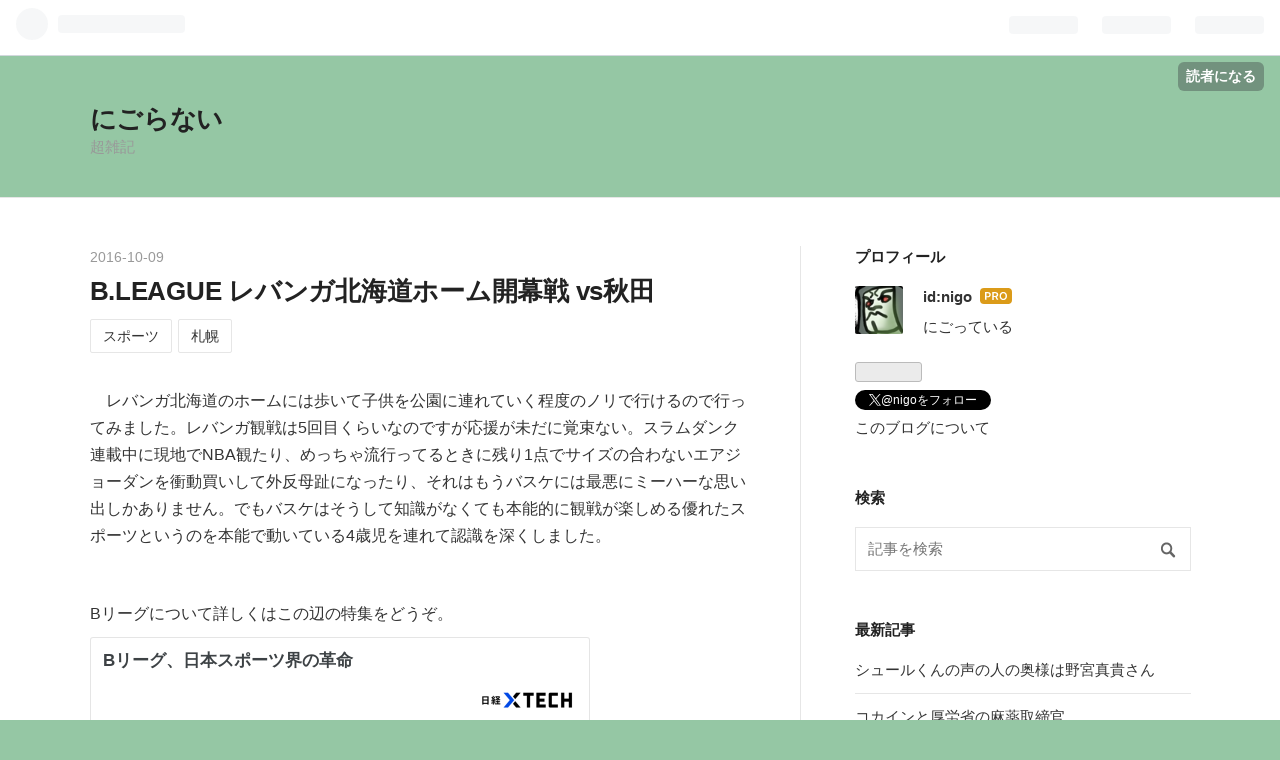

--- FILE ---
content_type: text/html; charset=utf-8
request_url: https://www.edoriver.com/entry/bleague
body_size: 12619
content:
<!DOCTYPE html>
<html
  lang="ja"

data-admin-domain="//blog.hatena.ne.jp"
data-admin-origin="https://blog.hatena.ne.jp"
data-author="nigo"
data-avail-langs="ja en"
data-blog="nigo.hatenablog.com"
data-blog-host="nigo.hatenablog.com"
data-blog-is-public="1"
data-blog-name="にごらない"
data-blog-owner="nigo"
data-blog-show-ads=""
data-blog-show-sleeping-ads=""
data-blog-uri="https://www.edoriver.com/"
data-blog-uuid="12704591929886356911"
data-blogs-uri-base="https://www.edoriver.com"
data-brand="pro"
data-data-layer="{&quot;hatenablog&quot;:{&quot;admin&quot;:{},&quot;analytics&quot;:{&quot;brand_property_id&quot;:&quot;&quot;,&quot;measurement_id&quot;:&quot;&quot;,&quot;non_sampling_property_id&quot;:&quot;&quot;,&quot;property_id&quot;:&quot;UA-99237670-1&quot;,&quot;separated_property_id&quot;:&quot;UA-29716941-23&quot;},&quot;blog&quot;:{&quot;blog_id&quot;:&quot;12704591929886356911&quot;,&quot;content_seems_japanese&quot;:&quot;true&quot;,&quot;disable_ads&quot;:&quot;custom_domain&quot;,&quot;enable_ads&quot;:&quot;false&quot;,&quot;enable_keyword_link&quot;:&quot;false&quot;,&quot;entry_show_footer_related_entries&quot;:&quot;true&quot;,&quot;force_pc_view&quot;:&quot;false&quot;,&quot;is_public&quot;:&quot;true&quot;,&quot;is_responsive_view&quot;:&quot;false&quot;,&quot;is_sleeping&quot;:&quot;true&quot;,&quot;lang&quot;:&quot;ja&quot;,&quot;name&quot;:&quot;\u306b\u3054\u3089\u306a\u3044&quot;,&quot;owner_name&quot;:&quot;nigo&quot;,&quot;uri&quot;:&quot;https://www.edoriver.com/&quot;},&quot;brand&quot;:&quot;pro&quot;,&quot;page_id&quot;:&quot;entry&quot;,&quot;permalink_entry&quot;:{&quot;author_name&quot;:&quot;nigo&quot;,&quot;categories&quot;:&quot;\u30b9\u30dd\u30fc\u30c4\t\u672d\u5e4c&quot;,&quot;character_count&quot;:2239,&quot;date&quot;:&quot;2016-10-09&quot;,&quot;entry_id&quot;:&quot;10328749687188636407&quot;,&quot;first_category&quot;:&quot;\u30b9\u30dd\u30fc\u30c4&quot;,&quot;hour&quot;:&quot;23&quot;,&quot;title&quot;:&quot;B.LEAGUE \u30ec\u30d0\u30f3\u30ac\u5317\u6d77\u9053\u30db\u30fc\u30e0\u958b\u5e55\u6226 vs\u79cb\u7530&quot;,&quot;uri&quot;:&quot;https://www.edoriver.com/entry/bleague&quot;},&quot;pro&quot;:&quot;pro&quot;,&quot;router_type&quot;:&quot;blogs&quot;}}"
data-device="pc"
data-dont-recommend-pro="false"
data-global-domain="https://hatena.blog"
data-globalheader-color="b"
data-globalheader-type="pc"
data-has-touch-view="1"
data-help-url="https://help.hatenablog.com"
data-page="entry"
data-parts-domain="https://hatenablog-parts.com"
data-plus-available="1"
data-pro="true"
data-router-type="blogs"
data-sentry-dsn="https://03a33e4781a24cf2885099fed222b56d@sentry.io/1195218"
data-sentry-environment="production"
data-sentry-sample-rate="0.1"
data-static-domain="https://cdn.blog.st-hatena.com"
data-version="6d1f168243fdc977f4a5ebb79e76af"




  data-initial-state="{}"

  >
  <head prefix="og: http://ogp.me/ns# fb: http://ogp.me/ns/fb# article: http://ogp.me/ns/article#">

  

  
  <meta name="viewport" content="width=device-width, initial-scale=1.0" />


  


  

  <meta name="robots" content="max-image-preview:large" />


  <meta charset="utf-8"/>
  <meta http-equiv="X-UA-Compatible" content="IE=7; IE=9; IE=10; IE=11" />
  <title>B.LEAGUE レバンガ北海道ホーム開幕戦 vs秋田 - にごらない</title>

  
  <link rel="canonical" href="https://www.edoriver.com/entry/bleague"/>



  

<meta itemprop="name" content="B.LEAGUE レバンガ北海道ホーム開幕戦 vs秋田 - にごらない"/>

  <meta itemprop="image" content="https://cdn.image.st-hatena.com/image/scale/144af055b7b4b2dc46a5014e3b84bdf3cde9b356/backend=imagemagick;version=1;width=1300/https%3A%2F%2Fcdn-ak.f.st-hatena.com%2Fimages%2Ffotolife%2Fn%2Fnigo%2F20161009%2F20161009142623.jpg"/>


  <meta property="og:title" content="B.LEAGUE レバンガ北海道ホーム開幕戦 vs秋田 - にごらない"/>
<meta property="og:type" content="article"/>
  <meta property="og:url" content="https://www.edoriver.com/entry/bleague"/>

  <meta property="og:image" content="https://cdn.image.st-hatena.com/image/scale/144af055b7b4b2dc46a5014e3b84bdf3cde9b356/backend=imagemagick;version=1;width=1300/https%3A%2F%2Fcdn-ak.f.st-hatena.com%2Fimages%2Ffotolife%2Fn%2Fnigo%2F20161009%2F20161009142623.jpg"/>

<meta property="og:image:alt" content="B.LEAGUE レバンガ北海道ホーム開幕戦 vs秋田 - にごらない"/>
    <meta property="og:description" content="レバンガ北海道のホームには歩いて子供を公園に連れていく程度のノリで行けるので行ってみました。レバンガ観戦は5回目くらいなのですが応援が未だに覚束ない。スラムダンク連載中に現地でNBA観たり、めっちゃ流行ってるときに残り1点でサイズの合わないエアジョーダンを衝動買いして外反母趾になったり、それはもうバスケには最悪にミーハーな思い出しかありません。でもバスケはそうして知識がなくても本能的に観戦が楽しめる優れたスポーツというのを本能で動いている4歳児を連れて認識を深くしました。 Bリーグについて詳しくはこの辺の特集をどうぞ。 techon.nikkeibp.co.jp 立ち見が出るレベルでびっちり。…" />
<meta property="og:site_name" content="にごらない"/>

  <meta property="article:published_time" content="2016-10-09T14:36:36Z" />

    <meta property="article:tag" content="スポーツ" />
    <meta property="article:tag" content="札幌" />
      <meta name="twitter:card"  content="summary_large_image" />
    <meta name="twitter:image" content="https://cdn.image.st-hatena.com/image/scale/144af055b7b4b2dc46a5014e3b84bdf3cde9b356/backend=imagemagick;version=1;width=1300/https%3A%2F%2Fcdn-ak.f.st-hatena.com%2Fimages%2Ffotolife%2Fn%2Fnigo%2F20161009%2F20161009142623.jpg" />  <meta name="twitter:title" content="B.LEAGUE レバンガ北海道ホーム開幕戦 vs秋田 - にごらない" />    <meta name="twitter:description" content="レバンガ北海道のホームには歩いて子供を公園に連れていく程度のノリで行けるので行ってみました。レバンガ観戦は5回目くらいなのですが応援が未だに覚束ない。スラムダンク連載中に現地でNBA観たり、めっちゃ流行ってるときに残り1点でサイズの合わないエアジョーダンを衝動買いして外反母趾になったり、それはもうバスケには最悪にミーハ…" />  <meta name="twitter:app:name:iphone" content="はてなブログアプリ" />
  <meta name="twitter:app:id:iphone" content="583299321" />
  <meta name="twitter:app:url:iphone" content="hatenablog:///open?uri=https%3A%2F%2Fwww.edoriver.com%2Fentry%2Fbleague" />  <meta name="twitter:site" content="@nigo" />
  
    <meta name="description" content="レバンガ北海道のホームには歩いて子供を公園に連れていく程度のノリで行けるので行ってみました。レバンガ観戦は5回目くらいなのですが応援が未だに覚束ない。スラムダンク連載中に現地でNBA観たり、めっちゃ流行ってるときに残り1点でサイズの合わないエアジョーダンを衝動買いして外反母趾になったり、それはもうバスケには最悪にミーハーな思い出しかありません。でもバスケはそうして知識がなくても本能的に観戦が楽しめる優れたスポーツというのを本能で動いている4歳児を連れて認識を深くしました。 Bリーグについて詳しくはこの辺の特集をどうぞ。 techon.nikkeibp.co.jp 立ち見が出るレベルでびっちり。…" />
    <meta name="google-site-verification" content="dwmMqgcM82L431_DULmsIHr5u81_w1KTD9XwgA-XJik" />


  
<script
  id="embed-gtm-data-layer-loader"
  data-data-layer-page-specific="{&quot;hatenablog&quot;:{&quot;blogs_permalink&quot;:{&quot;entry_afc_issued&quot;:&quot;false&quot;,&quot;is_blog_sleeping&quot;:&quot;true&quot;,&quot;is_author_pro&quot;:&quot;true&quot;,&quot;has_related_entries_with_elasticsearch&quot;:&quot;false&quot;,&quot;blog_afc_issued&quot;:&quot;false&quot;}}}"
>
(function() {
  function loadDataLayer(elem, attrName) {
    if (!elem) { return {}; }
    var json = elem.getAttribute(attrName);
    if (!json) { return {}; }
    return JSON.parse(json);
  }

  var globalVariables = loadDataLayer(
    document.documentElement,
    'data-data-layer'
  );
  var pageSpecificVariables = loadDataLayer(
    document.getElementById('embed-gtm-data-layer-loader'),
    'data-data-layer-page-specific'
  );

  var variables = [globalVariables, pageSpecificVariables];

  if (!window.dataLayer) {
    window.dataLayer = [];
  }

  for (var i = 0; i < variables.length; i++) {
    window.dataLayer.push(variables[i]);
  }
})();
</script>

<!-- Google Tag Manager -->
<script>(function(w,d,s,l,i){w[l]=w[l]||[];w[l].push({'gtm.start':
new Date().getTime(),event:'gtm.js'});var f=d.getElementsByTagName(s)[0],
j=d.createElement(s),dl=l!='dataLayer'?'&l='+l:'';j.async=true;j.src=
'https://www.googletagmanager.com/gtm.js?id='+i+dl;f.parentNode.insertBefore(j,f);
})(window,document,'script','dataLayer','GTM-P4CXTW');</script>
<!-- End Google Tag Manager -->











  <link rel="shortcut icon" href="https://www.edoriver.com/icon/favicon">
<link rel="apple-touch-icon" href="https://www.edoriver.com/icon/touch">
<link rel="icon" sizes="192x192" href="https://www.edoriver.com/icon/link">

  

<link rel="alternate" type="application/atom+xml" title="Atom" href="https://www.edoriver.com/feed"/>
<link rel="alternate" type="application/rss+xml" title="RSS2.0" href="https://www.edoriver.com/rss"/>

  <link rel="alternate" type="application/json+oembed" href="https://hatena.blog/oembed?url=https%3A%2F%2Fwww.edoriver.com%2Fentry%2Fbleague&amp;format=json" title="oEmbed Profile of B.LEAGUE レバンガ北海道ホーム開幕戦 vs秋田"/>
<link rel="alternate" type="text/xml+oembed" href="https://hatena.blog/oembed?url=https%3A%2F%2Fwww.edoriver.com%2Fentry%2Fbleague&amp;format=xml" title="oEmbed Profile of B.LEAGUE レバンガ北海道ホーム開幕戦 vs秋田"/>
  
  <link rel="author" href="http://www.hatena.ne.jp/nigo/">

  

  


  
    
<link rel="stylesheet" type="text/css" href="https://cdn.blog.st-hatena.com/css/blog.css?version=6d1f168243fdc977f4a5ebb79e76af"/>

    
  <link rel="stylesheet" type="text/css" href="https://usercss.blog.st-hatena.com/blog_style/12704591929886356911/c0a4caa068964227b051a7c23f8f8e20e4b2f4e4"/>
  
  

  

  
<script> </script>

  
<style>
  div#google_afc_user,
  div.google-afc-user-container,
  div.google_afc_image,
  div.google_afc_blocklink {
      display: block !important;
  }
</style>


  

  
    <script type="application/ld+json">{"@context":"http://schema.org","@type":"Article","dateModified":"2017-03-09T10:28:28+09:00","datePublished":"2016-10-09T23:36:36+09:00","description":"レバンガ北海道のホームには歩いて子供を公園に連れていく程度のノリで行けるので行ってみました。レバンガ観戦は5回目くらいなのですが応援が未だに覚束ない。スラムダンク連載中に現地でNBA観たり、めっちゃ流行ってるときに残り1点でサイズの合わないエアジョーダンを衝動買いして外反母趾になったり、それはもうバスケには最悪にミーハーな思い出しかありません。でもバスケはそうして知識がなくても本能的に観戦が楽しめる優れたスポーツというのを本能で動いている4歳児を連れて認識を深くしました。 Bリーグについて詳しくはこの辺の特集をどうぞ。 techon.nikkeibp.co.jp 立ち見が出るレベルでびっちり。…","headline":"B.LEAGUE レバンガ北海道ホーム開幕戦 vs秋田","image":["https://cdn-ak.f.st-hatena.com/images/fotolife/n/nigo/20161009/20161009142623.jpg"],"mainEntityOfPage":{"@id":"https://www.edoriver.com/entry/bleague","@type":"WebPage"}}</script>

  

  <script async src="//pagead2.googlesyndication.com/pagead/js/adsbygoogle.js"></script>
<script>
  (adsbygoogle = window.adsbygoogle || []).push({
    google_ad_client: "ca-pub-6606801522704895",
    enable_page_level_ads: true
  });
</script>

  

</head>

  <body class="page-entry category-スポーツ category-札幌 globalheader-ng-enabled">
    

<div id="globalheader-container"
  data-brand="hatenablog"
  
  >
  <iframe id="globalheader" height="37" frameborder="0" allowTransparency="true"></iframe>
</div>


  
  
  
    <nav class="
      blog-controlls
      
    ">
      <div class="blog-controlls-blog-icon">
        <a href="https://www.edoriver.com/">
          <img src="https://cdn.blog.st-hatena.com/images/admin/blog-icon-noimage.png" alt="にごらない"/>
        </a>
      </div>
      <div class="blog-controlls-title">
        <a href="https://www.edoriver.com/">にごらない</a>
      </div>
      <a href="https://blog.hatena.ne.jp/nigo/nigo.hatenablog.com/subscribe?utm_medium=button&amp;utm_source=blogs_topright_button&amp;utm_campaign=subscribe_blog" class="blog-controlls-subscribe-btn test-blog-header-controlls-subscribe">
        読者になる
      </a>
    </nav>
  

  <div id="container">
    <div id="container-inner">
      <header id="blog-title" data-brand="hatenablog">
  <div id="blog-title-inner" >
    <div id="blog-title-content">
      <h1 id="title"><a href="https://www.edoriver.com/">にごらない</a></h1>
      
        <h2 id="blog-description">超雑記</h2>
      
    </div>
  </div>
</header>

      

      
      




<div id="content" class="hfeed"
  
  >
  <div id="content-inner">
    <div id="wrapper">
      <div id="main">
        <div id="main-inner">
          

          



          
  
  <!-- google_ad_section_start -->
  <!-- rakuten_ad_target_begin -->
  
  
  

  

  
    
      
        <article class="entry hentry test-hentry js-entry-article date-first autopagerize_page_element chars-2400 words-100 mode-hatena entry-odd" id="entry-10328749687188636407" data-keyword-campaign="" data-uuid="10328749687188636407" data-publication-type="entry">
  <div class="entry-inner">
    <header class="entry-header">
  
    <div class="date entry-date first">
    <a href="https://www.edoriver.com/archive/2016/10/09" rel="nofollow">
      <time datetime="2016-10-09T14:36:36Z" title="2016-10-09T14:36:36Z">
        <span class="date-year">2016</span><span class="hyphen">-</span><span class="date-month">10</span><span class="hyphen">-</span><span class="date-day">09</span>
      </time>
    </a>
      </div>
  <h1 class="entry-title">
  <a href="https://www.edoriver.com/entry/bleague" class="entry-title-link bookmark">B.LEAGUE レバンガ北海道ホーム開幕戦 vs秋田</a>
</h1>

  
  

  <div class="entry-categories categories">
    
    <a href="https://www.edoriver.com/archive/category/%E3%82%B9%E3%83%9D%E3%83%BC%E3%83%84" class="entry-category-link category-スポーツ">スポーツ</a>
    
    <a href="https://www.edoriver.com/archive/category/%E6%9C%AD%E5%B9%8C" class="entry-category-link category-札幌">札幌</a>
    
  </div>


  

  

</header>

    


    <div class="entry-content hatenablog-entry">
  
    <p>　レバンガ北海道のホームには歩いて子供を公園に連れていく程度のノリで行けるので行ってみました。レバンガ観戦は5回目くらいなのですが応援が未だに覚束ない。スラムダンク連載中に現地でNBA観たり、めっちゃ流行ってるときに残り1点でサイズの合わないエアジョーダンを衝動買いして外反母趾になったり、それはもうバスケには最悪にミーハーな思い出しかありません。でもバスケはそうして知識がなくても本能的に観戦が楽しめる優れたスポーツというのを本能で動いている4歳児を連れて認識を深くしました。</p><br />
<p>Bリーグについて詳しくはこの辺の特集をどうぞ。<br />
<iframe src="//hatenablog-parts.com/embed?url=http%3A%2F%2Ftechon.nikkeibp.co.jp%2Fatcl%2Ffeature%2F15%2F090700037%2F" title="Bリーグ、日本スポーツ界の革命" class="embed-card embed-webcard" scrolling="no" frameborder="0" style="display: block; width: 100%; height: 155px; max-width: 500px; margin: 10px 0px;"></iframe><cite class="hatena-citation"><a href="http://techon.nikkeibp.co.jp/atcl/feature/15/090700037/">techon.nikkeibp.co.jp</a></cite></p><br />
<p><span itemscope itemtype="http://schema.org/Photograph"><img src="https://cdn-ak.f.st-hatena.com/images/fotolife/n/nigo/20161009/20161009142623.jpg" alt="f:id:nigo:20161009142623j:plain:w600" title="f:id:nigo:20161009142623j:plain:w600" class="hatena-fotolife" style="width:600px" itemprop="image"></span></p><p>立ち見が出るレベルでびっちり。もうこの会場の限界突破です。以前同じ会場であった、キングカズが来たフットサルの試合でもここまで入らなかったよ。すごいなプロリーグ元年。日ハムの北海道移転1年目の平日ナイターくらい人が来てる。いや平日並みかよなんてレバンガdisじゃなくてめっちゃ褒めてますよ！　なんなら日ハム移転前のたいていの試合より入ってますよ！　ハッこれだと日ハムdisに……。</p><br />
<p>　日ハムは引き合いに出さざるを得ないのです。北海道で庶民の娯楽の選択肢に「スポーツ観戦」ができたのは、コンサが地固めしていたとはいえ、マスコミに愛されるスポーツである野球の功績はやはり大きかった。今日もなんとなく来てみた勢のおじさまおばさまは大体ファイターズファンだったのではないでしょうか。上から下までファイターズに身を固めたおじさんまでいたよ。紅白戦の前に暇だから来たのか。札幌ドームに行く東豊線の途中にホームアリーナのきたえーるがありますからね。優勝できたためにCS第1ステージと被らなかったのはラッキーだったのかもしれない。レバンガ側もそんな層をターゲットに喰っちまおうと応援グッズにツインバットを用意して待ち構えてました。バット、使わないよね、バスケ（澄んだ目で）</p><br />
<p>　後ろの座席に座っていた家族連れも話す内容のすべてがファイターズ基準。パシスタスピリッツを見て5回くらい「ファイターズガールより忙しいよ」「ファイターズガール、楽だね！」って言ってた。あ、パシスタスピリッツというのはレバンガのチアチームです。うちの家族がレバンガールレバンガールと適当なことをずっと言っていたため後ろの家族連れも「レバンガールだって」と伝染してほんとすみません。</p><br />
<p>　バスケは「デカい＝正義」のある意味原初のスポーツで、観たままで非常にわかりやすい。桜井良太（194cm）が見上げる選手がいてパンフレットで身長確認して「211cm〜（ブクブク」って泡吹くよね。デカいis説明不要だよね。幼児を連れ歩かねばならない身としては、野球はルールが複雑、サッカーも球入れという点では単純なもののなかなか点が入らない。そこでバスケです。網にボールを入れれば点が入る、しかもバカスカ点が入る。ダンクシュートや3ポイントシュートなどのプレイはパッと見で凄さがわかる。札幌ドームなどでは即キッズパーク行きのうちの幼児が初めてスポーツをまともに観てくれた気がします。トータルの試合時間が短いというところも幼児に優しい。状況に応じてアリーナDJ？の指示で試合中はひとときも休まず「ディーフェンス！　ディーフェンス！」と叫ばされたり「パンパンパパパン！」と手を叩かされたり、反射神経も要する完全にキッズリトミックの世界。家族でスポーツ観戦を楽しみたい方にはバスケ超おすすめです。</p><br />
<p>　今日はレバンガ優勢気味のシーソーゲームというホームゲームにとって最高の展開だったのも良かったです。残り2分くらいでも油断ができなかったので1プレイ1プレイに集中して一喜一憂です。残り1分を切ったところで本日の入場者数を発表したのは煽りに来たなーと思いました。6,000人でアリーナを満員にするミッションという企画を打ってたところに6,105人ですからね。チームの士気を高めまくってました。試合終了のブザー音が鳴った瞬間客席総立ちです。いや言い過ぎた。客席の6割くらい立ちです。立っていいのかわからない、そんなバスケ観戦に不慣れ感が全体に客席から醸し出されてました。それだけ観たことのない人が来たというすばらしさよ。国歌やハーフタイムショーで唄いに来てくれた大黒摩季さんやm.c.A・Tさんのおかげもあるかもしれません。大黒摩季の君が代は完全に大黒摩季の歌だった。公式応援歌もm.c.A・Tみ著しく、アラフォーアラフィフの琴線を刺激していたかと思います。</p><br />
<p>　あーそうそう、試合を4点差の残り3分くらいで中継終了した地方局があるそうです。まあそこからタイムアウト連発で結果的に試合終了まで10分近くかかったはずなのでそんなに惜しくはない。地上波でやってやっただけありがたいと思いな、というテレビ局のお気持ち電波を受信しかけたところ、あ、UHBか、日曜は15時から競馬中継だもんね、そりゃ潰せないわ……。日本最強の売上高2兆円スポーツが札束でぶっ叩いてくるわ……。</p><br />
<p>　とにもかくにも、「プロ化した最初の年、観に行ったよ〜」と言いたいそこのミーハー成分高いあなたも是非、一家で一回Bリーグ。</p><br />
<p>　先に読んだら絶対にひきずられると思い、書き終わるまで読むのを禁じてた記事。やっぱりね、バスケの点が入る擬音は「バカスカ」以外にないよね。あと、ここでも野球のチアに熱い流れ弾。<br />
<iframe src="//hatenablog-parts.com/embed?url=http%3A%2F%2Fblog.livedoor.jp%2Fvitaminw%2Farchives%2F53203956.html" title="バスケ食わず嫌い王が「B LEAGUE」を観に行ったところ、めちゃくちゃ楽しかったので急にオススメしはじめますの巻。 : スポーツ見るもの語る者〜フモフモコラム" class="embed-card embed-webcard" scrolling="no" frameborder="0" style="display: block; width: 100%; height: 155px; max-width: 500px; margin: 10px 0px;"></iframe><cite class="hatena-citation"><a href="http://blog.livedoor.jp/vitaminw/archives/53203956.html">blog.livedoor.jp</a></cite></p>

    
    




    

  
</div>

    
  <footer class="entry-footer">
    
    <div class="entry-tags-wrapper">
  <div class="entry-tags">  </div>
</div>

    <p class="entry-footer-section track-inview-by-gtm" data-gtm-track-json="{&quot;area&quot;: &quot;finish_reading&quot;}">
  <span class="author vcard"><span class="fn" data-load-nickname="1" data-user-name="nigo" >nigo</span></span>
  <span class="entry-footer-time"><a href="https://www.edoriver.com/entry/bleague"><time data-relative datetime="2016-10-09T14:36:36Z" title="2016-10-09T14:36:36Z" class="updated">2016-10-09 23:36</time></a></span>
  
  
  
    <span class="
      entry-footer-subscribe
      
    " data-test-blog-controlls-subscribe>
      <a href="https://blog.hatena.ne.jp/nigo/nigo.hatenablog.com/subscribe?utm_source=blogs_entry_footer&amp;utm_campaign=subscribe_blog&amp;utm_medium=button">
        読者になる
      </a>
    </span>
  
</p>

    
  <div
    class="hatena-star-container"
    data-hatena-star-container
    data-hatena-star-url="https://www.edoriver.com/entry/bleague"
    data-hatena-star-title="B.LEAGUE レバンガ北海道ホーム開幕戦 vs秋田"
    data-hatena-star-variant="profile-icon"
    data-hatena-star-profile-url-template="https://blog.hatena.ne.jp/{username}/"
  ></div>


    
<div class="social-buttons">
  
  
    <div class="social-button-item">
      <a href="https://b.hatena.ne.jp/entry/s/www.edoriver.com/entry/bleague" class="hatena-bookmark-button" data-hatena-bookmark-url="https://www.edoriver.com/entry/bleague" data-hatena-bookmark-layout="vertical-balloon" data-hatena-bookmark-lang="ja" title="この記事をはてなブックマークに追加"><img src="https://b.st-hatena.com/images/entry-button/button-only.gif" alt="この記事をはてなブックマークに追加" width="20" height="20" style="border: none;" /></a>
    </div>
  
  
    <div class="social-button-item">
      <div class="fb-share-button" data-layout="box_count" data-href="https://www.edoriver.com/entry/bleague"></div>
    </div>
  
  
    
    
    <div class="social-button-item">
      <a
          class="entry-share-button entry-share-button-twitter test-share-button-twitter"
          href="https://x.com/intent/tweet?text=B.LEAGUE+%E3%83%AC%E3%83%90%E3%83%B3%E3%82%AC%E5%8C%97%E6%B5%B7%E9%81%93%E3%83%9B%E3%83%BC%E3%83%A0%E9%96%8B%E5%B9%95%E6%88%A6+vs%E7%A7%8B%E7%94%B0+-+%E3%81%AB%E3%81%94%E3%82%89%E3%81%AA%E3%81%84&amp;url=https%3A%2F%2Fwww.edoriver.com%2Fentry%2Fbleague"
          title="X（Twitter）で投稿する"
        ></a>
    </div>
  
  
  
    <span>
      <div class="line-it-button" style="display: none;" data-type="share-e" data-lang="ja" ></div>
      <script src="//scdn.line-apps.com/n/line_it/thirdparty/loader.min.js" async="async" defer="defer" ></script>
    </span>
  
  
  
  
</div>

    

    <div class="customized-footer">
      

        

          <div class="entry-footer-modules" id="entry-footer-secondary-modules">        </div>
        
  <div class="entry-footer-html"><script type="text/javascript" src="http://code.jquery.com/jquery-1.9.1.min.js"></script>
</div>


      
    </div>
    
  <div class="comment-box js-comment-box">
    
    <ul class="comment js-comment">
      <li class="read-more-comments" style="display: none;"><a>もっと読む</a></li>
    </ul>
    
      <a class="leave-comment-title js-leave-comment-title">コメントを書く</a>
    
  </div>

  </footer>

  </div>
</article>

      
      
    
  

  
  <!-- rakuten_ad_target_end -->
  <!-- google_ad_section_end -->
  
  
  
  <div class="pager pager-permalink permalink">
    
      
      <span class="pager-prev">
        <a href="https://www.edoriver.com/entry/sengan" rel="prev">
          <span class="pager-arrow">&laquo; </span>
          みんな本当に毎日顔を洗っているのか
        </a>
      </span>
    
    
      
      <span class="pager-next">
        <a href="https://www.edoriver.com/entry/dentsukaroushi" rel="next">
          電通過労死事件や自殺中継で整理しきれな…
          <span class="pager-arrow"> &raquo;</span>
        </a>
      </span>
    
  </div>


  



        </div>
      </div>

      <aside id="box1">
  <div id="box1-inner">
  </div>
</aside>

    </div><!-- #wrapper -->

    
<aside id="box2">
  
  <div id="box2-inner">
    
      

<div class="hatena-module hatena-module-profile">
  <div class="hatena-module-title">
    プロフィール
  </div>
  <div class="hatena-module-body">
    
    <a href="https://www.edoriver.com/about" class="profile-icon-link">
      <img src="https://cdn.profile-image.st-hatena.com/users/nigo/profile.png?1594736969"
      alt="id:nigo" class="profile-icon" />
    </a>
    

    
    <span class="id">
      <a href="https://www.edoriver.com/about" class="hatena-id-link"><span data-load-nickname="1" data-user-name="nigo">id:nigo</span></a>
      
  
  
    <a href="https://blog.hatena.ne.jp/-/pro?plus_via=blog_plus_badge&amp;utm_source=pro_badge&amp;utm_medium=referral&amp;utm_campaign=register_pro" title="はてなブログPro"><i class="badge-type-pro">はてなブログPro</i></a>
  


    </span>
    

    

    
    <div class="profile-description">
      <p>にごっている</p>

    </div>
    

    
      <div class="hatena-follow-button-box btn-subscribe js-hatena-follow-button-box"
  
  >

  <a href="#" class="hatena-follow-button js-hatena-follow-button">
    <span class="subscribing">
      <span class="foreground">読者です</span>
      <span class="background">読者をやめる</span>
    </span>
    <span class="unsubscribing" data-track-name="profile-widget-subscribe-button" data-track-once>
      <span class="foreground">読者になる</span>
      <span class="background">読者になる</span>
    </span>
  </a>
  <div class="subscription-count-box js-subscription-count-box">
    <i></i>
    <u></u>
    <span class="subscription-count js-subscription-count">
    </span>
  </div>
</div>

    

    
      <div class="hatena-follow-button-box">
        <a href="https://twitter.com/nigo" title="X（Twitter）アカウント" class="btn-twitter" data-lang="ja">
          <img src="https://cdn.blog.st-hatena.com/images/theme/plofile-socialize-x.svg?version=6d1f168243fdc977f4a5ebb79e76af" alt="X">
          <span>
            @nigoをフォロー
          </span>
        </a>
      </div>
    

    <div class="profile-about">
      <a href="https://www.edoriver.com/about">このブログについて</a>
    </div>

  </div>
</div>

    
      <div class="hatena-module hatena-module-search-box">
  <div class="hatena-module-title">
    検索
  </div>
  <div class="hatena-module-body">
    <form class="search-form" role="search" action="https://www.edoriver.com/search" method="get">
  <input type="text" name="q" class="search-module-input" value="" placeholder="記事を検索" required>
  <input type="submit" value="検索" class="search-module-button" />
</form>

  </div>
</div>

    
      <div class="hatena-module hatena-module-recent-entries ">
  <div class="hatena-module-title">
    <a href="https://www.edoriver.com/archive">
      最新記事
    </a>
  </div>
  <div class="hatena-module-body">
    <ul class="recent-entries hatena-urllist ">
  
  
    
    <li class="urllist-item recent-entries-item">
      <div class="urllist-item-inner recent-entries-item-inner">
        
          
          
          <a href="https://www.edoriver.com/entry/surreal" class="urllist-title-link recent-entries-title-link  urllist-title recent-entries-title">シュールくんの声の人の奥様は野宮真貴さん</a>




          
          

                </div>
    </li>
  
    
    <li class="urllist-item recent-entries-item">
      <div class="urllist-item-inner recent-entries-item-inner">
        
          
          
          <a href="https://www.edoriver.com/entry/matori" class="urllist-title-link recent-entries-title-link  urllist-title recent-entries-title">コカインと厚労省の麻薬取締官</a>




          
          

                </div>
    </li>
  
    
    <li class="urllist-item recent-entries-item">
      <div class="urllist-item-inner recent-entries-item-inner">
        
          
          
          <a href="https://www.edoriver.com/entry/daiteiden" class="urllist-title-link recent-entries-title-link  urllist-title recent-entries-title">北海道大停電</a>




          
          

                </div>
    </li>
  
    
    <li class="urllist-item recent-entries-item">
      <div class="urllist-item-inner recent-entries-item-inner">
        
          
          
          <a href="https://www.edoriver.com/entry/nakaogodan" class="urllist-title-link recent-entries-title-link  urllist-title recent-entries-title">もうひとつの&quot;一番長い日&quot; - 中尾敏之五段、引退のかかる一戦</a>




          
          

                </div>
    </li>
  
    
    <li class="urllist-item recent-entries-item">
      <div class="urllist-item-inner recent-entries-item-inner">
        
          
          
          <a href="https://www.edoriver.com/entry/legoland" class="urllist-title-link recent-entries-title-link  urllist-title recent-entries-title">予備知識がネットの悪評しかないレゴランドを全力で遊んできた</a>




          
          

                </div>
    </li>
  
</ul>

      </div>
</div>

    
      

<div class="hatena-module hatena-module-archive" data-archive-type="default" data-archive-url="https://www.edoriver.com/archive">
  <div class="hatena-module-title">
    <a href="https://www.edoriver.com/archive">月別アーカイブ</a>
  </div>
  <div class="hatena-module-body">
    
      
        <ul class="hatena-urllist">
          
            <li class="archive-module-year archive-module-year-hidden" data-year="2019">
              <div class="archive-module-button">
                <span class="archive-module-hide-button">▼</span>
                <span class="archive-module-show-button">▶</span>
              </div>
              <a href="https://www.edoriver.com/archive/2019" class="archive-module-year-title archive-module-year-2019">
                2019
              </a>
              <ul class="archive-module-months">
                
                  <li class="archive-module-month">
                    <a href="https://www.edoriver.com/archive/2019/05" class="archive-module-month-title archive-module-month-2019-5">
                      2019 / 5
                    </a>
                  </li>
                
                  <li class="archive-module-month">
                    <a href="https://www.edoriver.com/archive/2019/03" class="archive-module-month-title archive-module-month-2019-3">
                      2019 / 3
                    </a>
                  </li>
                
              </ul>
            </li>
          
            <li class="archive-module-year archive-module-year-hidden" data-year="2018">
              <div class="archive-module-button">
                <span class="archive-module-hide-button">▼</span>
                <span class="archive-module-show-button">▶</span>
              </div>
              <a href="https://www.edoriver.com/archive/2018" class="archive-module-year-title archive-module-year-2018">
                2018
              </a>
              <ul class="archive-module-months">
                
                  <li class="archive-module-month">
                    <a href="https://www.edoriver.com/archive/2018/09" class="archive-module-month-title archive-module-month-2018-9">
                      2018 / 9
                    </a>
                  </li>
                
                  <li class="archive-module-month">
                    <a href="https://www.edoriver.com/archive/2018/03" class="archive-module-month-title archive-module-month-2018-3">
                      2018 / 3
                    </a>
                  </li>
                
              </ul>
            </li>
          
            <li class="archive-module-year archive-module-year-hidden" data-year="2017">
              <div class="archive-module-button">
                <span class="archive-module-hide-button">▼</span>
                <span class="archive-module-show-button">▶</span>
              </div>
              <a href="https://www.edoriver.com/archive/2017" class="archive-module-year-title archive-module-year-2017">
                2017
              </a>
              <ul class="archive-module-months">
                
                  <li class="archive-module-month">
                    <a href="https://www.edoriver.com/archive/2017/08" class="archive-module-month-title archive-module-month-2017-8">
                      2017 / 8
                    </a>
                  </li>
                
                  <li class="archive-module-month">
                    <a href="https://www.edoriver.com/archive/2017/06" class="archive-module-month-title archive-module-month-2017-6">
                      2017 / 6
                    </a>
                  </li>
                
                  <li class="archive-module-month">
                    <a href="https://www.edoriver.com/archive/2017/05" class="archive-module-month-title archive-module-month-2017-5">
                      2017 / 5
                    </a>
                  </li>
                
                  <li class="archive-module-month">
                    <a href="https://www.edoriver.com/archive/2017/04" class="archive-module-month-title archive-module-month-2017-4">
                      2017 / 4
                    </a>
                  </li>
                
                  <li class="archive-module-month">
                    <a href="https://www.edoriver.com/archive/2017/03" class="archive-module-month-title archive-module-month-2017-3">
                      2017 / 3
                    </a>
                  </li>
                
                  <li class="archive-module-month">
                    <a href="https://www.edoriver.com/archive/2017/02" class="archive-module-month-title archive-module-month-2017-2">
                      2017 / 2
                    </a>
                  </li>
                
              </ul>
            </li>
          
            <li class="archive-module-year archive-module-year-hidden" data-year="2016">
              <div class="archive-module-button">
                <span class="archive-module-hide-button">▼</span>
                <span class="archive-module-show-button">▶</span>
              </div>
              <a href="https://www.edoriver.com/archive/2016" class="archive-module-year-title archive-module-year-2016">
                2016
              </a>
              <ul class="archive-module-months">
                
                  <li class="archive-module-month">
                    <a href="https://www.edoriver.com/archive/2016/12" class="archive-module-month-title archive-module-month-2016-12">
                      2016 / 12
                    </a>
                  </li>
                
                  <li class="archive-module-month">
                    <a href="https://www.edoriver.com/archive/2016/10" class="archive-module-month-title archive-module-month-2016-10">
                      2016 / 10
                    </a>
                  </li>
                
                  <li class="archive-module-month">
                    <a href="https://www.edoriver.com/archive/2016/09" class="archive-module-month-title archive-module-month-2016-9">
                      2016 / 9
                    </a>
                  </li>
                
                  <li class="archive-module-month">
                    <a href="https://www.edoriver.com/archive/2016/08" class="archive-module-month-title archive-module-month-2016-8">
                      2016 / 8
                    </a>
                  </li>
                
              </ul>
            </li>
          
        </ul>
      
    
  </div>
</div>

    
      
<div class="hatena-module hatena-module-entries-access-ranking"
  data-count="5"
  data-source="access"
  data-enable_customize_format="0"
  data-display_entry_image_size_width="100"
  data-display_entry_image_size_height="100"

  data-display_entry_category="0"
  data-display_entry_image="0"
  data-display_entry_image_size_width="100"
  data-display_entry_image_size_height="100"
  data-display_entry_body_length="0"
  data-display_entry_date="0"
  data-display_entry_title_length="20"
  data-restrict_entry_title_length="0"
  data-display_bookmark_count="0"

>
  <div class="hatena-module-title">
    
      注目記事
    
  </div>
  <div class="hatena-module-body">
    
  </div>
</div>

    
      

<div class="hatena-module hatena-module-category">
  <div class="hatena-module-title">
    カテゴリー
  </div>
  <div class="hatena-module-body">
    <ul class="hatena-urllist">
      
        <li>
          <a href="https://www.edoriver.com/archive/category/%2A" class="category-*">
            * (11)
          </a>
        </li>
      
        <li>
          <a href="https://www.edoriver.com/archive/category/%E9%9F%B3%E6%A5%BD" class="category-音楽">
            音楽 (9)
          </a>
        </li>
      
        <li>
          <a href="https://www.edoriver.com/archive/category/%E3%83%86%E3%83%AC%E3%83%93" class="category-テレビ">
            テレビ (3)
          </a>
        </li>
      
        <li>
          <a href="https://www.edoriver.com/archive/category/%E3%83%A1%E3%83%B3%E3%82%BF%E3%83%AB%E3%83%98%E3%83%AB%E3%82%B9" class="category-メンタルヘルス">
            メンタルヘルス (3)
          </a>
        </li>
      
        <li>
          <a href="https://www.edoriver.com/archive/category/%E5%B0%86%E6%A3%8B" class="category-将棋">
            将棋 (1)
          </a>
        </li>
      
        <li>
          <a href="https://www.edoriver.com/archive/category/%E8%82%B2%E5%85%90" class="category-育児">
            育児 (5)
          </a>
        </li>
      
        <li>
          <a href="https://www.edoriver.com/archive/category/%E3%82%A4%E3%83%B3%E3%82%BF%E3%83%BC%E3%83%8D%E3%83%83%E3%83%88" class="category-インターネット">
            インターネット (2)
          </a>
        </li>
      
        <li>
          <a href="https://www.edoriver.com/archive/category/%E6%96%87%E5%8C%96" class="category-文化">
            文化 (3)
          </a>
        </li>
      
        <li>
          <a href="https://www.edoriver.com/archive/category/%E6%9C%AD%E5%B9%8C" class="category-札幌">
            札幌 (8)
          </a>
        </li>
      
        <li>
          <a href="https://www.edoriver.com/archive/category/Apple" class="category-Apple">
            Apple (4)
          </a>
        </li>
      
        <li>
          <a href="https://www.edoriver.com/archive/category/%E3%81%8A%E3%82%84%E3%81%A4" class="category-おやつ">
            おやつ (1)
          </a>
        </li>
      
        <li>
          <a href="https://www.edoriver.com/archive/category/%E5%A4%A7%E5%AD%A6" class="category-大学">
            大学 (2)
          </a>
        </li>
      
        <li>
          <a href="https://www.edoriver.com/archive/category/%E7%99%BA%E9%81%94%E9%9A%9C%E5%AE%B3" class="category-発達障害">
            発達障害 (2)
          </a>
        </li>
      
        <li>
          <a href="https://www.edoriver.com/archive/category/%E3%82%B2%E3%83%BC%E3%83%A0" class="category-ゲーム">
            ゲーム (5)
          </a>
        </li>
      
        <li>
          <a href="https://www.edoriver.com/archive/category/%E3%82%A2%E3%83%8B%E3%83%A1" class="category-アニメ">
            アニメ (5)
          </a>
        </li>
      
        <li>
          <a href="https://www.edoriver.com/archive/category/%E5%8C%97%E6%B5%B7%E9%81%93" class="category-北海道">
            北海道 (8)
          </a>
        </li>
      
        <li>
          <a href="https://www.edoriver.com/archive/category/%E4%BB%95%E4%BA%8B" class="category-仕事">
            仕事 (1)
          </a>
        </li>
      
        <li>
          <a href="https://www.edoriver.com/archive/category/%E9%A3%9F" class="category-食">
            食 (3)
          </a>
        </li>
      
        <li>
          <a href="https://www.edoriver.com/archive/category/%E3%82%B9%E3%83%9D%E3%83%BC%E3%83%84" class="category-スポーツ">
            スポーツ (3)
          </a>
        </li>
      
        <li>
          <a href="https://www.edoriver.com/archive/category/%E3%82%B3%E3%83%B3%E3%83%88" class="category-コント">
            コント (2)
          </a>
        </li>
      
        <li>
          <a href="https://www.edoriver.com/archive/category/%E9%9B%91" class="category-雑">
            雑 (6)
          </a>
        </li>
      
        <li>
          <a href="https://www.edoriver.com/archive/category/%E3%82%B7%E3%83%B3%E3%83%BB%E3%82%B4%E3%82%B8%E3%83%A9" class="category-シン・ゴジラ">
            シン・ゴジラ (2)
          </a>
        </li>
      
    </ul>
  </div>
</div>

    
    
  </div>
</aside>


  </div>
</div>




      

      

    </div>
  </div>
  
<footer id="footer" data-brand="hatenablog">
  <div id="footer-inner">
    
      <div style="display:none !important" class="guest-footer js-guide-register test-blogs-register-guide" data-action="guide-register">
  <div class="guest-footer-content">
    <h3>はてなブログをはじめよう！</h3>
    <p>nigoさんは、はてなブログを使っています。あなたもはてなブログをはじめてみませんか？</p>
    <div class="guest-footer-btn-container">
      <div  class="guest-footer-btn">
        <a class="btn btn-register js-inherit-ga" href="https://blog.hatena.ne.jp/register?via=200227" target="_blank">はてなブログをはじめる（無料）</a>
      </div>
      <div  class="guest-footer-btn">
        <a href="https://hatena.blog/guide" target="_blank">はてなブログとは</a>
      </div>
    </div>
  </div>
</div>

    
    <address class="footer-address">
      <a href="https://www.edoriver.com/">
        <img src="https://cdn.blog.st-hatena.com/images/admin/blog-icon-noimage.png" width="16" height="16" alt="にごらない"/>
        <span class="footer-address-name">にごらない</span>
      </a>
    </address>
    <p class="services">
      Powered by <a href="https://hatena.blog/">Hatena Blog</a>
      |
        <a href="https://blog.hatena.ne.jp/-/abuse_report?target_url=https%3A%2F%2Fwww.edoriver.com%2Fentry%2Fbleague" class="report-abuse-link test-report-abuse-link" target="_blank">ブログを報告する</a>
    </p>
  </div>
</footer>


  
  <script async src="https://s.hatena.ne.jp/js/widget/star.js"></script>
  
  
  <script>
    if (typeof window.Hatena === 'undefined') {
      window.Hatena = {};
    }
    if (!Hatena.hasOwnProperty('Star')) {
      Hatena.Star = {
        VERSION: 2,
      };
    }
  </script>


  
    <div id="fb-root"></div>
<script>(function(d, s, id) {
  var js, fjs = d.getElementsByTagName(s)[0];
  if (d.getElementById(id)) return;
  js = d.createElement(s); js.id = id;
  js.src = "//connect.facebook.net/ja_JP/sdk.js#xfbml=1&appId=719729204785177&version=v17.0";
  fjs.parentNode.insertBefore(js, fjs);
}(document, 'script', 'facebook-jssdk'));</script>

  
  

<div class="quote-box">
  <div class="tooltip-quote tooltip-quote-stock">
    <i class="blogicon-quote" title="引用をストック"></i>
  </div>
  <div class="tooltip-quote tooltip-quote-tweet js-tooltip-quote-tweet">
    <a class="js-tweet-quote" target="_blank" data-track-name="quote-tweet" data-track-once>
      <img src="https://cdn.blog.st-hatena.com/images/admin/quote/quote-x-icon.svg?version=6d1f168243fdc977f4a5ebb79e76af" title="引用して投稿する" >
    </a>
  </div>
</div>

<div class="quote-stock-panel" id="quote-stock-message-box" style="position: absolute; z-index: 3000">
  <div class="message-box" id="quote-stock-succeeded-message" style="display: none">
    <p>引用をストックしました</p>
    <button class="btn btn-primary" id="quote-stock-show-editor-button" data-track-name="curation-quote-edit-button">ストック一覧を見る</button>
    <button class="btn quote-stock-close-message-button">閉じる</button>
  </div>

  <div class="message-box" id="quote-login-required-message" style="display: none">
    <p>引用するにはまずログインしてください</p>
    <button class="btn btn-primary" id="quote-login-button">ログイン</button>
    <button class="btn quote-stock-close-message-button">閉じる</button>
  </div>

  <div class="error-box" id="quote-stock-failed-message" style="display: none">
    <p>引用をストックできませんでした。再度お試しください</p>
    <button class="btn quote-stock-close-message-button">閉じる</button>
  </div>

  <div class="error-box" id="unstockable-quote-message-box" style="display: none; position: absolute; z-index: 3000;">
    <p>限定公開記事のため引用できません。</p>
  </div>
</div>

<script type="x-underscore-template" id="js-requote-button-template">
  <div class="requote-button js-requote-button">
    <button class="requote-button-btn tipsy-top" title="引用する"><i class="blogicon-quote"></i></button>
  </div>
</script>



  
  <div id="hidden-subscribe-button" style="display: none;">
    <div class="hatena-follow-button-box btn-subscribe js-hatena-follow-button-box"
  
  >

  <a href="#" class="hatena-follow-button js-hatena-follow-button">
    <span class="subscribing">
      <span class="foreground">読者です</span>
      <span class="background">読者をやめる</span>
    </span>
    <span class="unsubscribing" data-track-name="profile-widget-subscribe-button" data-track-once>
      <span class="foreground">読者になる</span>
      <span class="background">読者になる</span>
    </span>
  </a>
  <div class="subscription-count-box js-subscription-count-box">
    <i></i>
    <u></u>
    <span class="subscription-count js-subscription-count">
    </span>
  </div>
</div>

  </div>

  



    


  <script async src="https://platform.twitter.com/widgets.js" charset="utf-8"></script>

<script src="https://b.st-hatena.com/js/bookmark_button.js" charset="utf-8" async="async"></script>


<script type="text/javascript" src="https://cdn.blog.st-hatena.com/js/external/jquery.min.js?v=1.12.4&amp;version=6d1f168243fdc977f4a5ebb79e76af"></script>







<script src="https://cdn.blog.st-hatena.com/js/texts-ja.js?version=6d1f168243fdc977f4a5ebb79e76af"></script>



  <script id="vendors-js" data-env="production" src="https://cdn.blog.st-hatena.com/js/vendors.js?version=6d1f168243fdc977f4a5ebb79e76af" crossorigin="anonymous"></script>

<script id="hatenablog-js" data-env="production" src="https://cdn.blog.st-hatena.com/js/hatenablog.js?version=6d1f168243fdc977f4a5ebb79e76af" crossorigin="anonymous" data-page-id="entry"></script>


  <script>Hatena.Diary.GlobalHeader.init()</script>







    

    





  </body>
</html>



--- FILE ---
content_type: text/html; charset=utf-8
request_url: https://hatenablog-parts.com/embed?url=http%3A%2F%2Ftechon.nikkeibp.co.jp%2Fatcl%2Ffeature%2F15%2F090700037%2F
body_size: 1208
content:
<!DOCTYPE html>
<html
  lang="ja"
  >

  <head>
    <meta charset="utf-8"/>
    <meta name="viewport" content="initial-scale=1.0"/>
    <meta name="googlebot" content="noindex,indexifembedded" />

    <title></title>

    
<script
  id="embed-gtm-data-layer-loader"
  data-data-layer-page-specific=""
>
(function() {
  function loadDataLayer(elem, attrName) {
    if (!elem) { return {}; }
    var json = elem.getAttribute(attrName);
    if (!json) { return {}; }
    return JSON.parse(json);
  }

  var globalVariables = loadDataLayer(
    document.documentElement,
    'data-data-layer'
  );
  var pageSpecificVariables = loadDataLayer(
    document.getElementById('embed-gtm-data-layer-loader'),
    'data-data-layer-page-specific'
  );

  var variables = [globalVariables, pageSpecificVariables];

  if (!window.dataLayer) {
    window.dataLayer = [];
  }

  for (var i = 0; i < variables.length; i++) {
    window.dataLayer.push(variables[i]);
  }
})();
</script>

<!-- Google Tag Manager -->
<script>(function(w,d,s,l,i){w[l]=w[l]||[];w[l].push({'gtm.start':
new Date().getTime(),event:'gtm.js'});var f=d.getElementsByTagName(s)[0],
j=d.createElement(s),dl=l!='dataLayer'?'&l='+l:'';j.async=true;j.src=
'https://www.googletagmanager.com/gtm.js?id='+i+dl;f.parentNode.insertBefore(j,f);
})(window,document,'script','dataLayer','GTM-P4CXTW');</script>
<!-- End Google Tag Manager -->











    
<link rel="stylesheet" type="text/css" href="https://cdn.blog.st-hatena.com/css/embed.css?version=6d1f168243fdc977f4a5ebb79e76af"/>


    <script defer id="blogcard-js" src="https://cdn.blog.st-hatena.com/js/blogcard.js?version=6d1f168243fdc977f4a5ebb79e76af"></script>
  </head>
  <body class="body-iframe page-embed hatena-web-card">

    <div class="embed-wrapper">
      <div class="embed-wrapper-inner">
        
        <div class="embed-content with-thumb">
          
          
            <div class="thumb-wrapper">
              <a href="http://techon.nikkeibp.co.jp/atcl/feature/15/090700037/" target="_blank" data-track-component="entry_image">
                <img src="https://cdn.image.st-hatena.com/image/square/c4019d53c2f2e6ee210e2ffcf6f2e698db60800b/backend=imagemagick;height=200;version=1;width=200/https%3A%2F%2Fxtech.nikkei.com%2Fimages%2Fxtech%2F2025%2Fogp_nikkeixtech.png%3F20220512" class="thumb">
              </a>
            </div>
          
          <div class="entry-body">
            <h2 class="entry-title">
              <a href="http://techon.nikkeibp.co.jp/atcl/feature/15/090700037/" target="_blank" data-track-component="entry_title">Bリーグ、日本スポーツ界の革命</a>
            </h2>
            <div class="entry-content">
              
            </div>
          </div>
        </div>
        <div class="embed-footer">
          
          <a href="http://techon.nikkeibp.co.jp/atcl/feature/15/090700037/" target="_blank" data-track-component="blog_domain"><img src="https://cdn-ak.favicon.st-hatena.com?url=http%3A%2F%2Ftechon.nikkeibp.co.jp%2Fatcl%2Ffeature%2F15%2F090700037%2F" alt="techon.nikkeibp.co.jp" title="techon.nikkeibp.co.jp" class="favicon"> techon.nikkeibp.co.jp</a>
          
          <img src="https://s.st-hatena.com/entry.count.image?uri=http%3A%2F%2Ftechon.nikkeibp.co.jp%2Fatcl%2Ffeature%2F15%2F090700037%2F" alt="" class="star-count" />
          <a href="https://b.hatena.ne.jp/entry/techon.nikkeibp.co.jp/atcl/feature/15/090700037/" target="_blank" data-track-component="bookmark_count_image"><img src="https://b.hatena.ne.jp/entry/image/http://techon.nikkeibp.co.jp/atcl/feature/15/090700037/" class="bookmark-count"></a>
        </div>
      </div>
    </div>
  </body>
</html>


--- FILE ---
content_type: text/html; charset=utf-8
request_url: https://hatenablog-parts.com/embed?url=http%3A%2F%2Fblog.livedoor.jp%2Fvitaminw%2Farchives%2F53203956.html
body_size: 1593
content:
<!DOCTYPE html>
<html
  lang="ja"
  >

  <head>
    <meta charset="utf-8"/>
    <meta name="viewport" content="initial-scale=1.0"/>
    <meta name="googlebot" content="noindex,indexifembedded" />

    <title></title>

    
<script
  id="embed-gtm-data-layer-loader"
  data-data-layer-page-specific=""
>
(function() {
  function loadDataLayer(elem, attrName) {
    if (!elem) { return {}; }
    var json = elem.getAttribute(attrName);
    if (!json) { return {}; }
    return JSON.parse(json);
  }

  var globalVariables = loadDataLayer(
    document.documentElement,
    'data-data-layer'
  );
  var pageSpecificVariables = loadDataLayer(
    document.getElementById('embed-gtm-data-layer-loader'),
    'data-data-layer-page-specific'
  );

  var variables = [globalVariables, pageSpecificVariables];

  if (!window.dataLayer) {
    window.dataLayer = [];
  }

  for (var i = 0; i < variables.length; i++) {
    window.dataLayer.push(variables[i]);
  }
})();
</script>

<!-- Google Tag Manager -->
<script>(function(w,d,s,l,i){w[l]=w[l]||[];w[l].push({'gtm.start':
new Date().getTime(),event:'gtm.js'});var f=d.getElementsByTagName(s)[0],
j=d.createElement(s),dl=l!='dataLayer'?'&l='+l:'';j.async=true;j.src=
'https://www.googletagmanager.com/gtm.js?id='+i+dl;f.parentNode.insertBefore(j,f);
})(window,document,'script','dataLayer','GTM-P4CXTW');</script>
<!-- End Google Tag Manager -->











    
<link rel="stylesheet" type="text/css" href="https://cdn.blog.st-hatena.com/css/embed.css?version=6d1f168243fdc977f4a5ebb79e76af"/>


    <script defer id="blogcard-js" src="https://cdn.blog.st-hatena.com/js/blogcard.js?version=6d1f168243fdc977f4a5ebb79e76af"></script>
  </head>
  <body class="body-iframe page-embed hatena-web-card">

    <div class="embed-wrapper">
      <div class="embed-wrapper-inner">
        
        <div class="embed-content with-thumb">
          
          
            <div class="thumb-wrapper">
              <a href="http://blog.livedoor.jp/vitaminw/archives/53203956.html" target="_blank" data-track-component="entry_image">
                <img src="https://cdn.image.st-hatena.com/image/square/fddf8ad8e1582686a4859cb46719862e2cbf193f/backend=imagemagick;height=200;version=1;width=200/https%3A%2F%2Flivedoor.blogimg.jp%2Fvitaminw%2Fimgs%2F0%2Fc%2F0cbd07ec-s.jpg" class="thumb">
              </a>
            </div>
          
          <div class="entry-body">
            <h2 class="entry-title">
              <a href="http://blog.livedoor.jp/vitaminw/archives/53203956.html" target="_blank" data-track-component="entry_title">バスケ食わず嫌い王が「B LEAGUE」を観に行ったところ、めちゃくちゃ楽しかったので急にオススメしはじめますの巻。 : スポーツ見るもの語る者〜フモフモコラム</a>
            </h2>
            <div class="entry-content">
              めっちゃ楽しいじゃないか！B LEAGUE！！えー、書き出しにあたりお詫びです。別に詫びる筋合いはないんですが、僕は、バスケに対して強い関心を持たずにいました。ルールも試合展開がわかる程度には把握していますが、説明できるほどには理解していません。長年お付き合いい
            </div>
          </div>
        </div>
        <div class="embed-footer">
          
          <a href="http://blog.livedoor.jp/vitaminw/archives/53203956.html" target="_blank" data-track-component="blog_domain"><img src="https://cdn-ak.favicon.st-hatena.com?url=http%3A%2F%2Fblog.livedoor.jp%2Fvitaminw%2Farchives%2F53203956.html" alt="blog.livedoor.jp" title="blog.livedoor.jp" class="favicon"> blog.livedoor.jp</a>
          
          <img src="https://s.st-hatena.com/entry.count.image?uri=http%3A%2F%2Fblog.livedoor.jp%2Fvitaminw%2Farchives%2F53203956.html" alt="" class="star-count" />
          <a href="https://b.hatena.ne.jp/entry/blog.livedoor.jp/vitaminw/archives/53203956.html" target="_blank" data-track-component="bookmark_count_image"><img src="https://b.hatena.ne.jp/entry/image/http://blog.livedoor.jp/vitaminw/archives/53203956.html" class="bookmark-count"></a>
        </div>
      </div>
    </div>
  </body>
</html>


--- FILE ---
content_type: text/html; charset=utf-8
request_url: https://www.google.com/recaptcha/api2/aframe
body_size: 266
content:
<!DOCTYPE HTML><html><head><meta http-equiv="content-type" content="text/html; charset=UTF-8"></head><body><script nonce="80iLA8-5cPpSwpcHlR8qQQ">/** Anti-fraud and anti-abuse applications only. See google.com/recaptcha */ try{var clients={'sodar':'https://pagead2.googlesyndication.com/pagead/sodar?'};window.addEventListener("message",function(a){try{if(a.source===window.parent){var b=JSON.parse(a.data);var c=clients[b['id']];if(c){var d=document.createElement('img');d.src=c+b['params']+'&rc='+(localStorage.getItem("rc::a")?sessionStorage.getItem("rc::b"):"");window.document.body.appendChild(d);sessionStorage.setItem("rc::e",parseInt(sessionStorage.getItem("rc::e")||0)+1);localStorage.setItem("rc::h",'1768904396919');}}}catch(b){}});window.parent.postMessage("_grecaptcha_ready", "*");}catch(b){}</script></body></html>